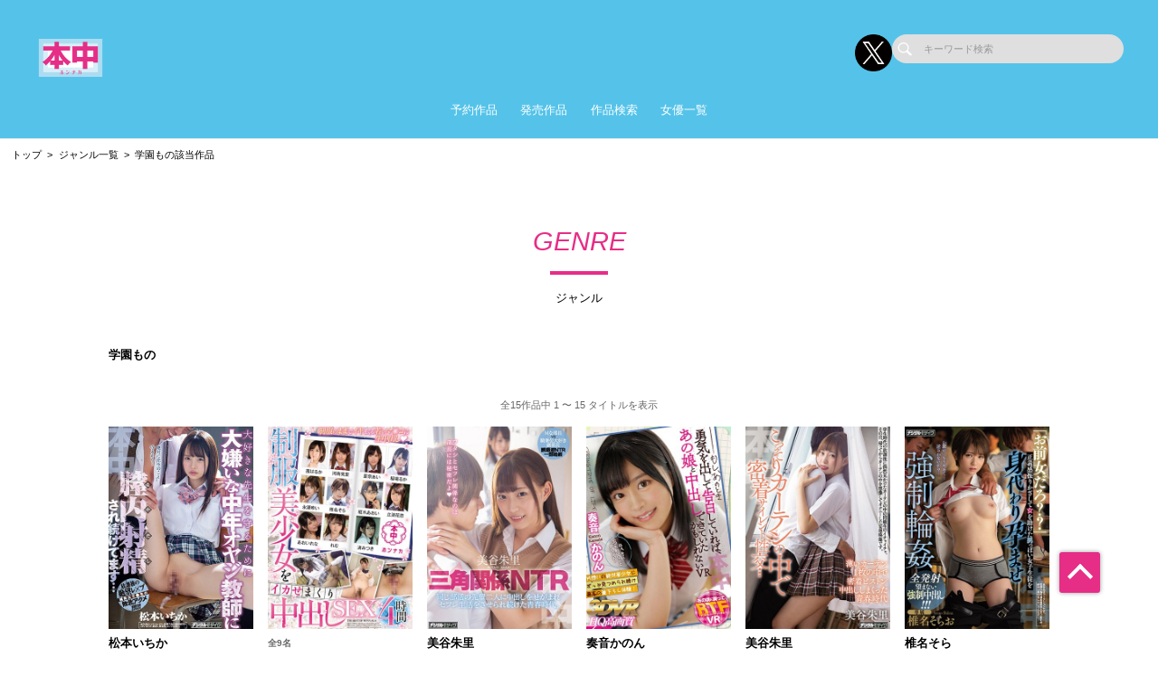

--- FILE ---
content_type: text/html; charset=UTF-8
request_url: https://honnaka.jp/works/list/genre/352
body_size: 87615
content:
<!doctype html>
<html lang="ja">



    <head prefix="og: http://ogp.me/ns# fb: http://ogp.me/ns/fb# website: http://ogp.me/ns/website#">

        
        <title>学園もの該当作品 | 全作品、本物中出しのAVメーカー【本中】公式サイト</title>
        <meta name="description" content="【公式】本中の学園もの該当作品ページ">

        
                        <!-- Google Tag Manager -->
        <script>(function(w,d,s,l,i){w[l]=w[l]||[];w[l].push({'gtm.start':
        new Date().getTime(),event:'gtm.js'});var f=d.getElementsByTagName(s)[0],
        j=d.createElement(s),dl=l!='dataLayer'?'&l='+l:'';j.async=true;j.src=
        'https://www.googletagmanager.com/gtm.js?id='+i+dl;f.parentNode.insertBefore(j,f);
        })(window,document,'script','dataLayer','GTM-KD72HQB');</script>
        <!-- End Google Tag Manager -->
        
        <!--画面共通項目-->
        <meta charset="utf-8">
        <meta http-equiv="X-UA-Compatible" content="IE=edge">
        <meta name="viewport" content="width=device-width, initial-scale=1">
        <meta property="og:image" content="https://cdn.up-timely.com/image/25/site_design/base/logo_image/MTbIeAhJDw6XIrhHyXhmQkVaVlTdS4xs1GVZ2ulz.png">
        <meta property="og:locale" content="ja_JP">

        <link rel="shortcut icon" href="/favicons/honnaka/favicon.ico">
        <link rel="stylesheet" href="https://cdnjs.cloudflare.com/ajax/libs/Swiper/4.5.1/css/swiper.min.css">
        <link rel="stylesheet" href="https://cdnjs.cloudflare.com/ajax/libs/fancybox/3.5.7/jquery.fancybox.min.css">
        <link rel="stylesheet" href="//code.ionicframework.com/ionicons/2.0.1/css/ionicons.min.css">
        <link rel="stylesheet" href="/_assets/main.bundle.css?v=20250205">
        <link rel="stylesheet" href="/css/dev_common.css">
        <link rel="stylesheet" href="/css/override_style.css">
        <script src="https://code.jquery.com/jquery-3.4.1.min.js" integrity="sha256-CSXorXvZcTkaix6Yvo6HppcZGetbYMGWSFlBw8HfCJo=" crossorigin="anonymous"></script>
        <script nomodule src="/_assets/main.nomodule.bundle.js" defer></script>
        <script type="text/javascript" src="/_assets/jquery.waypoints.min.js"></script>
        <script type="text/javascript" src="/_assets/megamenu.js"></script>
        <script src="https://cdnjs.cloudflare.com/ajax/libs/Swiper/4.5.1/js/swiper.min.js"></script>
        <script type="module" src="/_assets/main.module.bundle.js"></script>
        <script src="https://cdn.jsdelivr.net/npm/lazyload@2.0.0-rc.2/lazyload.min.js"></script>
        
        

        
        <style>
            
            /********************
            * 背景色 *
            ********************/
            /* 背景色① */
            .bg-base01,
            .p-siteHeader,
            .p-siteHeader__top,
            .p-siteHeader__nav,
            .show-on-mobile .c-search,
            .menu>ul>li {
                background-color: #55c3e9;
            }

            /* 背景色② */
            .bg-base02,
            main,
            body {
                background-color: #ffffff;
            }

            /* 背景色③ */
            .bg-base03,
            .p-tag {
                background-color: #e9f2f7;
            }

            /* 背景色④（サイドバー版） */
            .bg-base04,
            .p-footer__nav,
            .sidebar .p-footer__nav {
                background-color: #46c2eb;
            }

            /* 背景色⑤ */
            .bg-base05,
            .p-footer__info {
                background-color: #39ace2;
            }




            /********************
            * メインカラー *
            ********************/
            .c-main-font {
                color: #e62e87 !important;
            }

            .c-main-font-hover:hover {
                color: #e62e87 !important;
            }

            .c-main-font-link {
                color: #e62e87 !important;
            }

            .c-main-font-link:hover {
                text-decoration: underline #e62e87 !important;
            }

            .c-main-bg {
                background-color: #e62e87 !important;
            }

            .c-main-bg-hover:hover {
                background-color: #e62e87 !important;
            }

            .c-main-bg-lighten-hover:hover {
                background-color: #e62e87 !important;
            }

            .c-main-bg-after::after {
                background-color: #e62e87 !important;
            }

            .c-main-bg-before::before {
                background-color: #e62e87 !important;
            }

            .c-main-bd {
                border: 1px solid #e62e87 !important;
            }

            .c-main-bd-bottom {
                border-bottom: 1px solid #e62e87 !important;
            }

            .c-main-bd-left {
                border-left: 1px solid #e62e87 !important;
            }

            .c-main-bd-left-before::before {
                border-left: 1px solid #e62e87 !important;
            }

            .c-main-bd-hover:hover {
                border: 1px solid #e62e87 !important;
            }
            
            #nav-toggle span,
            .menu-mobile span {
                background: #e62e87 !important;
            }

            .menu>ul>li>ul {
                border-bottom: 2px solid #e62e87 !important;
            }

            @media screen and (max-width: 767px) {
                .menu>ul>li>ul {
                    border-top: 1px solid #e62e87 !important;
                    border-bottom: 0px solid #e62e87 !important;
                }
            }

            .menu>ul>li>ul>li a:hover {
                color: #e62e87 !important;
            }

            .menu-dropdown-icon.is-active>a {
                color: #e62e87 !important;
            }

            .p-recruit .table .item a {
                color: #e62e87 !important;
            }

            .p-recruit .table .item a:hover {
                text-decoration: underline #e62e87 !important;
            }

            .c-card .hover:hover .name {
                color: #e62e87 !important;
            }

            .c-card .hover02:hover .text {
                color: #e62e87 !important;
            }

            .c-main-fill {
                fill: #e62e87 !important;
            }

            .c-main-fill-hover:hover {
                fill: #e62e87 !important;
            }

            /* お知らせと更新情報 */
            .p-news__block a {
                color: #e62e87 !important;
            }

            /********************
            * フッターテキスト *
            ********************/
            /* フッターテキスト①↓ */
            .p-footer__nav__list a,
            .p-footer__nav__list li,
            .p-footer__note .text {
            color: #fff !important;
            }

            /* フッターテキスト②↓ */
            .p-login__footer .text,
            .p-footer__info__text {
            color: #fff !important;
            }

            /* フッターテキスト③↓ */
            .p-login__footer .copy,
            .p-footer__info__copyRight {
            color: #fff !important;
            }

            /********************
            * ヘッダー関連(上書き!) 2021/12/15追加 *
            ********************/
            /* ヘッダーテキスト01↓ */
            .menu>ul>li>a {
            color: #fff !important;
            }

            /* ヘッダーテキスト01のホバー時のアンダーライン↓ */
            .menu>ul>li>a.c-main-bg-after::after {
            background-color: #e62e87 !important;
            }

            /* spのヘッダーテキスト01がクリック時のフォントカラー↓ */
            .menu-dropdown-icon.is-active>a {
            color: #e62e87 !important;
            }

            /* ヘッダーテキスト02↓ */
            .menu>ul>li>ul>li a {
            color: #333 !important;
            }

            /* pcのヘッダーテキスト02のホバー時のフォントカラー↓ */
            .menu>ul>li>ul>li a:hover {
            color: #e62e87 !important;
            }

            /* pcのヘッダーサブメニューのアンダーライン */
            .menu>ul>li>ul {
            border-bottom: 2px solid #e62e87 !important;
            }

            @media screen and (max-width: 767px) {
            .menu>ul>li>ul {
                border-top: 1px solid #e62e87 !important;
                border-bottom: 0px solid #e62e87 !important;
            }
            }

            /* spヘッダーのVアイコン */
            .menu-dropdown-icon:before {
            border-right: 1px solid #fff;
            border-bottom: 1px solid #fff;
            }

            /* トップページのタグタイトルカラー */
            .p-tag__title {
            color: #000000 !important;
            }

            /* SPグローバルナビ背景色 */
            .l-navBar__itemInner {
                background-color: #E62D87 !important;
            }

        </style>

    </head>




<body class="fadeout loader page-first">
<!-- Google Tag Manager (noscript) -->
<noscript><iframe src="https://www.googletagmanager.com/ns.html?id=GTM-KD72HQB"
height="0" width="0" style="display:none;visibility:hidden"></iframe></noscript>
<!-- End Google Tag Manager (noscript) -->
<header class="l-siteHeader">
    <div class="container l-siteHeader__container">
        <div class="p-siteHeader">
            <div class="p-siteHeader__top">
                <div class="logo">
                    <h1 class="logo__item">
                        <a href="https://honnaka.jp/top">
                            <img class="lazyload" data-src="https://cdn.up-timely.com/image/25/site_design/base/logo_image/MTbIeAhJDw6XIrhHyXhmQkVaVlTdS4xs1GVZ2ulz.png" alt="">
                        </a>
                    </h1>
                </div>
                <div class="p-siteHeader__inner">
                    <div class="p-siteHeader__sns">
                                                                        <a href="https://x.com/honnaka_nama" class="p-siteHeader__sns__x"><img class="lazyload" data-src="/_assets/common/X_logo_icon.png" alt=""></a>
                                                                    </div>
                    <div class="c-search">
                        <form class="u-hidden--sp" action="https://honnaka.jp/search/list" method="get">
                            <div class="item">
                                <input id="s" name="keyword" type="search" placeholder="キーワード検索">
                            </div>
                        </form>
                    </div>
                </div>
            </div>
            <nav class="p-siteHeader__nav">
                <div class="menu-container">
                    <div class="menu clearfix">
                        <div class="menu-mobile">
                            <div>
                                <span class="c-main-bg"></span>
                                <span class="c-main-bg"></span>
                                <span class="c-main-bg"></span>
                            </div>
                        </div>
                        <ul>
                            <div class="c-search u-hidden--pc">
                                <form action="https://honnaka.jp/search/list" method="get">
                                    <div class="item">
                                        <input id="s" name="keyword" type="search" placeholder="キーワード検索">
                                    </div>
                                </form>
                            </div>
                            
                                                            <li><a class="c-anime__underline center" href="https://honnaka.jp/works/list/reserve">予約作品</a>

    </li>


                                                            <li><a class="c-anime__underline center" href="/works/list/release/">発売作品</a>

    </li>

                                                            <li><a class="c-anime__underline center" href="https://honnaka.jp/search">作品検索</a>

    </li>


                                                            <li><a class="c-main-bg-after c-anime__underline center" href="#!">女優一覧</a>
        <ul>
            <li><a href="https://honnaka.jp/actress">新着・ピックアップ</a></li>
            <li><a href="https://honnaka.jp/actress/a">あ行</a></li>
            <li><a href="https://honnaka.jp/actress/ka">か行</a></li>
            <li><a href="https://honnaka.jp/actress/sa">さ行</a></li>
            <li><a href="https://honnaka.jp/actress/ta">た行</a></li>
            <li><a href="https://honnaka.jp/actress/na">な行</a></li>
            <li><a href="https://honnaka.jp/actress/ha">は行</a></li>
            <li><a href="https://honnaka.jp/actress/ma">ま行</a></li>
            <li><a href="https://honnaka.jp/actress/ya">や行</a></li>
            <li><a href="https://honnaka.jp/actress/ra">ら行</a></li>
            <li><a href="https://honnaka.jp/actress/wa">わ行</a></li>
        </ul>
    </li>

                            

                        </ul>
                    </div>
                </div>
            </nav>
        </div>
    </div>
</header>


<main class="home top">
        <ul class="c-bread">
        <li class="item"><a href="/top">トップ</a></li>
                    <li class="item"><a href="https://honnaka.jp/works/genre">ジャンル一覧</a></li>
            <li class="item">
                <span>学園もの該当作品</span>
            </li>
        
    </ul>
    <section class="l-section">
        <div class="p-search">
            <div class="p-search__title">
                <div class="c-title-main">
                    <div class="anime__show wayPoint-first">
                        <h2 class="top anime__show__item -bottom c-main-font c-main-bg-after">GENRE</h2>
                    </div>
                    <div class="anime__show wayPoint-first">
                        <p class="bottom anime__show__item -bottom delay">ジャンル</p>
                    </div>
                </div>
            </div>
            <div class="p-search__key l-wrap">
                                    <p>学園もの</p>
                            </div>
                            <div class="l-wrap">
                    <div class="p-slider">
                        <div class="swiper-parent">
                            <div class="swiper-container swiper02 -search swiper-container-initialized swiper-container-horizontal">
                                
                                <div class="swiper-pagination-02 -search">
                                    全15作品中 1 〜 15 タイトルを表示
                                </div>

                                

                                <div class="swiper-wrapper">
                                    <div class="swiper-slide c-low--6">
                                                                                    <div class="item">
                                                <div class="c-card">
                                                                                                            <a class="img hover" href="https://honnaka.jp/works/detail/HND825?page_from=genre&amp;sys_code=352">
                                                            <img class="c-main-bg lazyload" data-src="https://cdn.up-timely.com/image/25/content/40509/HND825_1.jpg" alt=""/>
                                                            <div class="hover__child">
                                                                <p class="text">大好きな先生を守るために大嫌いな中年オヤジ教師に膣内射精され続けてます…</p>
                                                                <div class="arrow">
                                                                    <div class="c-svg">
                                                                        <svg xmlns="http://www.w3.org/2000/svg"
                                                                             xmlns:xlink="http://www.w3.org/1999/xlink"
                                                                             viewBox="0 0 36 36">
                                                                            <path class="link__bg c-main-fill-hover"
                                                                                  fill-rule="evenodd" opacity="0.702"
                                                                                  fill="rgb(255, 255, 255)"
                                                                                  d="M18.000,-0.000 C27.941,-0.000 36.000,8.059 36.000,18.000 C36.000,27.941 27.941,36.000 18.000,36.000 C8.059,36.000 0.000,27.941 0.000,18.000 C0.000,8.059 8.059,-0.000 18.000,-0.000 Z"/>
                                                                            <path class="link" fill-rule="evenodd"
                                                                                  fill="rgb(0, 0, 0)"
                                                                                  d="M27.719,16.387 L20.022,9.964 L20.022,13.244 C10.145,14.600 8.280,24.005 8.280,24.005 C13.216,18.837 20.022,19.006 20.022,19.006 L20.022,22.808 L27.719,16.387 Z"/>
                                                                        </svg>
                                                                    </div>
                                                                </div>
                                                            </div>
                                                        </a>
                                                    
                                                                                                                                                                                                                                                                                            <a class="name c-main-font-hover" href="https://honnaka.jp/actress/detail/611498">松本いちか</a>
                                                                                                                                                                                                                        </div>
                                            </div>
                                                                                    <div class="item">
                                                <div class="c-card">
                                                                                                            <a class="img hover" href="https://honnaka.jp/works/detail/HNDB158?page_from=genre&amp;sys_code=352">
                                                            <img class="c-main-bg lazyload" data-src="https://cdn.up-timely.com/image/25/content/40728/HNDB158_1.jpg" alt=""/>
                                                            <div class="hover__child">
                                                                <p class="text">制服美少女をイカせまくり中出しSEX4時間</p>
                                                                <div class="arrow">
                                                                    <div class="c-svg">
                                                                        <svg xmlns="http://www.w3.org/2000/svg"
                                                                             xmlns:xlink="http://www.w3.org/1999/xlink"
                                                                             viewBox="0 0 36 36">
                                                                            <path class="link__bg c-main-fill-hover"
                                                                                  fill-rule="evenodd" opacity="0.702"
                                                                                  fill="rgb(255, 255, 255)"
                                                                                  d="M18.000,-0.000 C27.941,-0.000 36.000,8.059 36.000,18.000 C36.000,27.941 27.941,36.000 18.000,36.000 C8.059,36.000 0.000,27.941 0.000,18.000 C0.000,8.059 8.059,-0.000 18.000,-0.000 Z"/>
                                                                            <path class="link" fill-rule="evenodd"
                                                                                  fill="rgb(0, 0, 0)"
                                                                                  d="M27.719,16.387 L20.022,9.964 L20.022,13.244 C10.145,14.600 8.280,24.005 8.280,24.005 C13.216,18.837 20.022,19.006 20.022,19.006 L20.022,22.808 L27.719,16.387 Z"/>
                                                                        </svg>
                                                                    </div>
                                                                </div>
                                                            </div>
                                                        </a>
                                                    
                                                                                                                                                                <p class="ninzu">全9名</p>
                                                                                                    </div>
                                            </div>
                                                                                    <div class="item">
                                                <div class="c-card">
                                                                                                            <a class="img hover" href="https://honnaka.jp/works/detail/HND795?page_from=genre&amp;sys_code=352">
                                                            <img class="c-main-bg lazyload" data-src="https://cdn.up-timely.com/image/25/content/40481/HND795_1.jpg" alt=""/>
                                                            <div class="hover__child">
                                                                <p class="text">三角関係NTR</p>
                                                                <div class="arrow">
                                                                    <div class="c-svg">
                                                                        <svg xmlns="http://www.w3.org/2000/svg"
                                                                             xmlns:xlink="http://www.w3.org/1999/xlink"
                                                                             viewBox="0 0 36 36">
                                                                            <path class="link__bg c-main-fill-hover"
                                                                                  fill-rule="evenodd" opacity="0.702"
                                                                                  fill="rgb(255, 255, 255)"
                                                                                  d="M18.000,-0.000 C27.941,-0.000 36.000,8.059 36.000,18.000 C36.000,27.941 27.941,36.000 18.000,36.000 C8.059,36.000 0.000,27.941 0.000,18.000 C0.000,8.059 8.059,-0.000 18.000,-0.000 Z"/>
                                                                            <path class="link" fill-rule="evenodd"
                                                                                  fill="rgb(0, 0, 0)"
                                                                                  d="M27.719,16.387 L20.022,9.964 L20.022,13.244 C10.145,14.600 8.280,24.005 8.280,24.005 C13.216,18.837 20.022,19.006 20.022,19.006 L20.022,22.808 L27.719,16.387 Z"/>
                                                                        </svg>
                                                                    </div>
                                                                </div>
                                                            </div>
                                                        </a>
                                                    
                                                                                                                                                                                                                                                                                            <a class="name c-main-font-hover" href="https://honnaka.jp/actress/detail/608539">美谷朱里</a>
                                                                                                                                                                                                                        </div>
                                            </div>
                                                                                    <div class="item">
                                                <div class="c-card">
                                                                                                            <a class="img hover" href="https://honnaka.jp/works/detail/HNVR010?page_from=genre&amp;sys_code=352">
                                                            <img class="c-main-bg lazyload" data-src="https://cdn.up-timely.com/image/25/content/40839/HNVR010_1.jpg" alt=""/>
                                                            <div class="hover__child">
                                                                <p class="text">もし、あのとき勇気を出して告白していれば、あの娘と中出しできたかもしれないVR</p>
                                                                <div class="arrow">
                                                                    <div class="c-svg">
                                                                        <svg xmlns="http://www.w3.org/2000/svg"
                                                                             xmlns:xlink="http://www.w3.org/1999/xlink"
                                                                             viewBox="0 0 36 36">
                                                                            <path class="link__bg c-main-fill-hover"
                                                                                  fill-rule="evenodd" opacity="0.702"
                                                                                  fill="rgb(255, 255, 255)"
                                                                                  d="M18.000,-0.000 C27.941,-0.000 36.000,8.059 36.000,18.000 C36.000,27.941 27.941,36.000 18.000,36.000 C8.059,36.000 0.000,27.941 0.000,18.000 C0.000,8.059 8.059,-0.000 18.000,-0.000 Z"/>
                                                                            <path class="link" fill-rule="evenodd"
                                                                                  fill="rgb(0, 0, 0)"
                                                                                  d="M27.719,16.387 L20.022,9.964 L20.022,13.244 C10.145,14.600 8.280,24.005 8.280,24.005 C13.216,18.837 20.022,19.006 20.022,19.006 L20.022,22.808 L27.719,16.387 Z"/>
                                                                        </svg>
                                                                    </div>
                                                                </div>
                                                            </div>
                                                        </a>
                                                    
                                                                                                                                                                                                                                                                                            <a class="name c-main-font-hover" href="https://honnaka.jp/actress/detail/610535">奏音かのん</a>
                                                                                                                                                                                                                        </div>
                                            </div>
                                                                                    <div class="item">
                                                <div class="c-card">
                                                                                                            <a class="img hover" href="https://honnaka.jp/works/detail/HND784?page_from=genre&amp;sys_code=352">
                                                            <img class="c-main-bg lazyload" data-src="https://cdn.up-timely.com/image/25/content/40471/HND784_1.jpg" alt=""/>
                                                            <div class="hover__child">
                                                                <p class="text">こっそりカーテンの中で密着サイレント性交…</p>
                                                                <div class="arrow">
                                                                    <div class="c-svg">
                                                                        <svg xmlns="http://www.w3.org/2000/svg"
                                                                             xmlns:xlink="http://www.w3.org/1999/xlink"
                                                                             viewBox="0 0 36 36">
                                                                            <path class="link__bg c-main-fill-hover"
                                                                                  fill-rule="evenodd" opacity="0.702"
                                                                                  fill="rgb(255, 255, 255)"
                                                                                  d="M18.000,-0.000 C27.941,-0.000 36.000,8.059 36.000,18.000 C36.000,27.941 27.941,36.000 18.000,36.000 C8.059,36.000 0.000,27.941 0.000,18.000 C0.000,8.059 8.059,-0.000 18.000,-0.000 Z"/>
                                                                            <path class="link" fill-rule="evenodd"
                                                                                  fill="rgb(0, 0, 0)"
                                                                                  d="M27.719,16.387 L20.022,9.964 L20.022,13.244 C10.145,14.600 8.280,24.005 8.280,24.005 C13.216,18.837 20.022,19.006 20.022,19.006 L20.022,22.808 L27.719,16.387 Z"/>
                                                                        </svg>
                                                                    </div>
                                                                </div>
                                                            </div>
                                                        </a>
                                                    
                                                                                                                                                                                                                                                                                            <a class="name c-main-font-hover" href="https://honnaka.jp/actress/detail/608539">美谷朱里</a>
                                                                                                                                                                                                                        </div>
                                            </div>
                                                                                    <div class="item">
                                                <div class="c-card">
                                                                                                            <a class="img hover" href="https://honnaka.jp/works/detail/HND766?page_from=genre&amp;sys_code=352">
                                                            <img class="c-main-bg lazyload" data-src="https://cdn.up-timely.com/image/25/content/40454/HND766_1.jpg" alt=""/>
                                                            <div class="hover__child">
                                                                <p class="text">身代わり孕ませ強制輪姦</p>
                                                                <div class="arrow">
                                                                    <div class="c-svg">
                                                                        <svg xmlns="http://www.w3.org/2000/svg"
                                                                             xmlns:xlink="http://www.w3.org/1999/xlink"
                                                                             viewBox="0 0 36 36">
                                                                            <path class="link__bg c-main-fill-hover"
                                                                                  fill-rule="evenodd" opacity="0.702"
                                                                                  fill="rgb(255, 255, 255)"
                                                                                  d="M18.000,-0.000 C27.941,-0.000 36.000,8.059 36.000,18.000 C36.000,27.941 27.941,36.000 18.000,36.000 C8.059,36.000 0.000,27.941 0.000,18.000 C0.000,8.059 8.059,-0.000 18.000,-0.000 Z"/>
                                                                            <path class="link" fill-rule="evenodd"
                                                                                  fill="rgb(0, 0, 0)"
                                                                                  d="M27.719,16.387 L20.022,9.964 L20.022,13.244 C10.145,14.600 8.280,24.005 8.280,24.005 C13.216,18.837 20.022,19.006 20.022,19.006 L20.022,22.808 L27.719,16.387 Z"/>
                                                                        </svg>
                                                                    </div>
                                                                </div>
                                                            </div>
                                                        </a>
                                                    
                                                                                                                                                                                                                                                                                            <a class="name c-main-font-hover" href="https://honnaka.jp/actress/detail/606248">椎名そら</a>
                                                                                                                                                                                                                        </div>
                                            </div>
                                                                                    <div class="item">
                                                <div class="c-card">
                                                                                                            <a class="img hover" href="https://honnaka.jp/works/detail/HND608?page_from=genre&amp;sys_code=352">
                                                            <img class="c-main-bg lazyload" data-src="https://cdn.up-timely.com/image/25/content/40298/HND608_1.jpg" alt=""/>
                                                            <div class="hover__child">
                                                                <p class="text">巨乳女教師と男子生徒禁断の純愛NTR中出し日記</p>
                                                                <div class="arrow">
                                                                    <div class="c-svg">
                                                                        <svg xmlns="http://www.w3.org/2000/svg"
                                                                             xmlns:xlink="http://www.w3.org/1999/xlink"
                                                                             viewBox="0 0 36 36">
                                                                            <path class="link__bg c-main-fill-hover"
                                                                                  fill-rule="evenodd" opacity="0.702"
                                                                                  fill="rgb(255, 255, 255)"
                                                                                  d="M18.000,-0.000 C27.941,-0.000 36.000,8.059 36.000,18.000 C36.000,27.941 27.941,36.000 18.000,36.000 C8.059,36.000 0.000,27.941 0.000,18.000 C0.000,8.059 8.059,-0.000 18.000,-0.000 Z"/>
                                                                            <path class="link" fill-rule="evenodd"
                                                                                  fill="rgb(0, 0, 0)"
                                                                                  d="M27.719,16.387 L20.022,9.964 L20.022,13.244 C10.145,14.600 8.280,24.005 8.280,24.005 C13.216,18.837 20.022,19.006 20.022,19.006 L20.022,22.808 L27.719,16.387 Z"/>
                                                                        </svg>
                                                                    </div>
                                                                </div>
                                                            </div>
                                                        </a>
                                                    
                                                                                                                                                                                                                                                                                            <a class="name c-main-font-hover" href="https://honnaka.jp/actress/detail/609769">河北麻衣</a>
                                                                                                                                                                                                                        </div>
                                            </div>
                                                                                    <div class="item">
                                                <div class="c-card">
                                                                                                            <a class="img hover" href="https://honnaka.jp/works/detail/HND613?page_from=genre&amp;sys_code=352">
                                                            <img class="c-main-bg lazyload" data-src="https://cdn.up-timely.com/image/25/content/40303/HND613_1.jpg" alt=""/>
                                                            <div class="hover__child">
                                                                <p class="text">至近距離に彼女がいるのに耳元でコソコソ口説いてくるささやき誘惑中出し</p>
                                                                <div class="arrow">
                                                                    <div class="c-svg">
                                                                        <svg xmlns="http://www.w3.org/2000/svg"
                                                                             xmlns:xlink="http://www.w3.org/1999/xlink"
                                                                             viewBox="0 0 36 36">
                                                                            <path class="link__bg c-main-fill-hover"
                                                                                  fill-rule="evenodd" opacity="0.702"
                                                                                  fill="rgb(255, 255, 255)"
                                                                                  d="M18.000,-0.000 C27.941,-0.000 36.000,8.059 36.000,18.000 C36.000,27.941 27.941,36.000 18.000,36.000 C8.059,36.000 0.000,27.941 0.000,18.000 C0.000,8.059 8.059,-0.000 18.000,-0.000 Z"/>
                                                                            <path class="link" fill-rule="evenodd"
                                                                                  fill="rgb(0, 0, 0)"
                                                                                  d="M27.719,16.387 L20.022,9.964 L20.022,13.244 C10.145,14.600 8.280,24.005 8.280,24.005 C13.216,18.837 20.022,19.006 20.022,19.006 L20.022,22.808 L27.719,16.387 Z"/>
                                                                        </svg>
                                                                    </div>
                                                                </div>
                                                            </div>
                                                        </a>
                                                    
                                                                                                                                                                                                                                                                                            <a class="name c-main-font-hover" href="https://honnaka.jp/actress/detail/608939">高杉麻里</a>
                                                                                                                                                                                                                        </div>
                                            </div>
                                                                                    <div class="item">
                                                <div class="c-card">
                                                                                                            <a class="img hover" href="https://honnaka.jp/works/detail/HNDS057?page_from=genre&amp;sys_code=352">
                                                            <img class="c-main-bg lazyload" data-src="https://cdn.up-timely.com/image/25/content/40795/HNDS057_1.jpg" alt=""/>
                                                            <div class="hover__child">
                                                                <p class="text">麻里梨夏4周年記念作品ささやき誘惑中出し学園</p>
                                                                <div class="arrow">
                                                                    <div class="c-svg">
                                                                        <svg xmlns="http://www.w3.org/2000/svg"
                                                                             xmlns:xlink="http://www.w3.org/1999/xlink"
                                                                             viewBox="0 0 36 36">
                                                                            <path class="link__bg c-main-fill-hover"
                                                                                  fill-rule="evenodd" opacity="0.702"
                                                                                  fill="rgb(255, 255, 255)"
                                                                                  d="M18.000,-0.000 C27.941,-0.000 36.000,8.059 36.000,18.000 C36.000,27.941 27.941,36.000 18.000,36.000 C8.059,36.000 0.000,27.941 0.000,18.000 C0.000,8.059 8.059,-0.000 18.000,-0.000 Z"/>
                                                                            <path class="link" fill-rule="evenodd"
                                                                                  fill="rgb(0, 0, 0)"
                                                                                  d="M27.719,16.387 L20.022,9.964 L20.022,13.244 C10.145,14.600 8.280,24.005 8.280,24.005 C13.216,18.837 20.022,19.006 20.022,19.006 L20.022,22.808 L27.719,16.387 Z"/>
                                                                        </svg>
                                                                    </div>
                                                                </div>
                                                            </div>
                                                        </a>
                                                    
                                                                                                                                                                <p class="ninzu">全3名</p>
                                                                                                    </div>
                                            </div>
                                                                                    <div class="item">
                                                <div class="c-card">
                                                                                                            <a class="img hover" href="https://honnaka.jp/works/detail/HND440?page_from=genre&amp;sys_code=352">
                                                            <img class="c-main-bg lazyload" data-src="https://cdn.up-timely.com/image/25/content/40130/HND440_1.jpg" alt=""/>
                                                            <div class="hover__child">
                                                                <p class="text">僕らのいいなり中出し性処理マネージャー</p>
                                                                <div class="arrow">
                                                                    <div class="c-svg">
                                                                        <svg xmlns="http://www.w3.org/2000/svg"
                                                                             xmlns:xlink="http://www.w3.org/1999/xlink"
                                                                             viewBox="0 0 36 36">
                                                                            <path class="link__bg c-main-fill-hover"
                                                                                  fill-rule="evenodd" opacity="0.702"
                                                                                  fill="rgb(255, 255, 255)"
                                                                                  d="M18.000,-0.000 C27.941,-0.000 36.000,8.059 36.000,18.000 C36.000,27.941 27.941,36.000 18.000,36.000 C8.059,36.000 0.000,27.941 0.000,18.000 C0.000,8.059 8.059,-0.000 18.000,-0.000 Z"/>
                                                                            <path class="link" fill-rule="evenodd"
                                                                                  fill="rgb(0, 0, 0)"
                                                                                  d="M27.719,16.387 L20.022,9.964 L20.022,13.244 C10.145,14.600 8.280,24.005 8.280,24.005 C13.216,18.837 20.022,19.006 20.022,19.006 L20.022,22.808 L27.719,16.387 Z"/>
                                                                        </svg>
                                                                    </div>
                                                                </div>
                                                            </div>
                                                        </a>
                                                    
                                                                                                                                                                                                                                                                                            <a class="name c-main-font-hover" href="https://honnaka.jp/actress/detail/607057">栄川乃亜</a>
                                                                                                                                                                                                                        </div>
                                            </div>
                                                                                    <div class="item">
                                                <div class="c-card">
                                                                                                            <a class="img hover" href="https://honnaka.jp/works/detail/HND394?page_from=genre&amp;sys_code=352">
                                                            <img class="c-main-bg lazyload" data-src="https://cdn.up-timely.com/image/25/content/40084/HND394_1.jpg" alt=""/>
                                                            <div class="hover__child">
                                                                <p class="text">ノーパン風紀委員長自ら挿入勝手に騎乗位中出し</p>
                                                                <div class="arrow">
                                                                    <div class="c-svg">
                                                                        <svg xmlns="http://www.w3.org/2000/svg"
                                                                             xmlns:xlink="http://www.w3.org/1999/xlink"
                                                                             viewBox="0 0 36 36">
                                                                            <path class="link__bg c-main-fill-hover"
                                                                                  fill-rule="evenodd" opacity="0.702"
                                                                                  fill="rgb(255, 255, 255)"
                                                                                  d="M18.000,-0.000 C27.941,-0.000 36.000,8.059 36.000,18.000 C36.000,27.941 27.941,36.000 18.000,36.000 C8.059,36.000 0.000,27.941 0.000,18.000 C0.000,8.059 8.059,-0.000 18.000,-0.000 Z"/>
                                                                            <path class="link" fill-rule="evenodd"
                                                                                  fill="rgb(0, 0, 0)"
                                                                                  d="M27.719,16.387 L20.022,9.964 L20.022,13.244 C10.145,14.600 8.280,24.005 8.280,24.005 C13.216,18.837 20.022,19.006 20.022,19.006 L20.022,22.808 L27.719,16.387 Z"/>
                                                                        </svg>
                                                                    </div>
                                                                </div>
                                                            </div>
                                                        </a>
                                                    
                                                                                                                                                                                                                                                                                            <a class="name c-main-font-hover" href="https://honnaka.jp/actress/detail/606839">麻里梨夏</a>
                                                                                                                                                                                                                        </div>
                                            </div>
                                                                                    <div class="item">
                                                <div class="c-card">
                                                                                                            <a class="img hover" href="https://honnaka.jp/works/detail/HND351?page_from=genre&amp;sys_code=352">
                                                            <img class="c-main-bg lazyload" data-src="https://cdn.up-timely.com/image/25/content/40041/HND351_1.jpg" alt=""/>
                                                            <div class="hover__child">
                                                                <p class="text">JKに見られながら先生と中出ししちゃった僕</p>
                                                                <div class="arrow">
                                                                    <div class="c-svg">
                                                                        <svg xmlns="http://www.w3.org/2000/svg"
                                                                             xmlns:xlink="http://www.w3.org/1999/xlink"
                                                                             viewBox="0 0 36 36">
                                                                            <path class="link__bg c-main-fill-hover"
                                                                                  fill-rule="evenodd" opacity="0.702"
                                                                                  fill="rgb(255, 255, 255)"
                                                                                  d="M18.000,-0.000 C27.941,-0.000 36.000,8.059 36.000,18.000 C36.000,27.941 27.941,36.000 18.000,36.000 C8.059,36.000 0.000,27.941 0.000,18.000 C0.000,8.059 8.059,-0.000 18.000,-0.000 Z"/>
                                                                            <path class="link" fill-rule="evenodd"
                                                                                  fill="rgb(0, 0, 0)"
                                                                                  d="M27.719,16.387 L20.022,9.964 L20.022,13.244 C10.145,14.600 8.280,24.005 8.280,24.005 C13.216,18.837 20.022,19.006 20.022,19.006 L20.022,22.808 L27.719,16.387 Z"/>
                                                                        </svg>
                                                                    </div>
                                                                </div>
                                                            </div>
                                                        </a>
                                                    
                                                                                                                                                                                                                                                                                            <a class="name c-main-font-hover" href="https://honnaka.jp/actress/detail/602736">水野朝陽</a>
                                                                                                                                                                                                                        </div>
                                            </div>
                                                                                    <div class="item">
                                                <div class="c-card">
                                                                                                            <a class="img hover" href="https://honnaka.jp/works/detail/HNDB105?page_from=genre&amp;sys_code=352">
                                                            <img class="c-main-bg lazyload" data-src="https://cdn.up-timely.com/image/25/content/40676/HNDB105_1.jpg" alt=""/>
                                                            <div class="hover__child">
                                                                <p class="text">女子校生に子宮直出し妊娠確定!種付けプレスBEST4時間</p>
                                                                <div class="arrow">
                                                                    <div class="c-svg">
                                                                        <svg xmlns="http://www.w3.org/2000/svg"
                                                                             xmlns:xlink="http://www.w3.org/1999/xlink"
                                                                             viewBox="0 0 36 36">
                                                                            <path class="link__bg c-main-fill-hover"
                                                                                  fill-rule="evenodd" opacity="0.702"
                                                                                  fill="rgb(255, 255, 255)"
                                                                                  d="M18.000,-0.000 C27.941,-0.000 36.000,8.059 36.000,18.000 C36.000,27.941 27.941,36.000 18.000,36.000 C8.059,36.000 0.000,27.941 0.000,18.000 C0.000,8.059 8.059,-0.000 18.000,-0.000 Z"/>
                                                                            <path class="link" fill-rule="evenodd"
                                                                                  fill="rgb(0, 0, 0)"
                                                                                  d="M27.719,16.387 L20.022,9.964 L20.022,13.244 C10.145,14.600 8.280,24.005 8.280,24.005 C13.216,18.837 20.022,19.006 20.022,19.006 L20.022,22.808 L27.719,16.387 Z"/>
                                                                        </svg>
                                                                    </div>
                                                                </div>
                                                            </div>
                                                        </a>
                                                    
                                                                                                                                                                <p class="ninzu">全4名</p>
                                                                                                    </div>
                                            </div>
                                                                                    <div class="item">
                                                <div class="c-card">
                                                                                                            <a class="img hover" href="https://honnaka.jp/works/detail/HND297?page_from=genre&amp;sys_code=352">
                                                            <img class="c-main-bg lazyload" data-src="https://cdn.up-timely.com/image/25/content/39987/HND297_1.jpg" alt=""/>
                                                            <div class="hover__child">
                                                                <p class="text">学校で何回も中出しエッチしちゃった</p>
                                                                <div class="arrow">
                                                                    <div class="c-svg">
                                                                        <svg xmlns="http://www.w3.org/2000/svg"
                                                                             xmlns:xlink="http://www.w3.org/1999/xlink"
                                                                             viewBox="0 0 36 36">
                                                                            <path class="link__bg c-main-fill-hover"
                                                                                  fill-rule="evenodd" opacity="0.702"
                                                                                  fill="rgb(255, 255, 255)"
                                                                                  d="M18.000,-0.000 C27.941,-0.000 36.000,8.059 36.000,18.000 C36.000,27.941 27.941,36.000 18.000,36.000 C8.059,36.000 0.000,27.941 0.000,18.000 C0.000,8.059 8.059,-0.000 18.000,-0.000 Z"/>
                                                                            <path class="link" fill-rule="evenodd"
                                                                                  fill="rgb(0, 0, 0)"
                                                                                  d="M27.719,16.387 L20.022,9.964 L20.022,13.244 C10.145,14.600 8.280,24.005 8.280,24.005 C13.216,18.837 20.022,19.006 20.022,19.006 L20.022,22.808 L27.719,16.387 Z"/>
                                                                        </svg>
                                                                    </div>
                                                                </div>
                                                            </div>
                                                        </a>
                                                    
                                                                                                                                                                                                                                                                                            <a class="name c-main-font-hover" href="https://honnaka.jp/actress/detail/606814">さくらみゆき</a>
                                                                                                                                                                                                                        </div>
                                            </div>
                                                                                    <div class="item">
                                                <div class="c-card">
                                                                                                            <a class="img hover" href="https://honnaka.jp/works/detail/HND117?page_from=genre&amp;sys_code=352">
                                                            <img class="c-main-bg lazyload" data-src="https://cdn.up-timely.com/image/25/content/39808/HND117_1.jpg" alt=""/>
                                                            <div class="hover__child">
                                                                <p class="text">幼い少年と少女が中出しSEXに溺れたあの日々</p>
                                                                <div class="arrow">
                                                                    <div class="c-svg">
                                                                        <svg xmlns="http://www.w3.org/2000/svg"
                                                                             xmlns:xlink="http://www.w3.org/1999/xlink"
                                                                             viewBox="0 0 36 36">
                                                                            <path class="link__bg c-main-fill-hover"
                                                                                  fill-rule="evenodd" opacity="0.702"
                                                                                  fill="rgb(255, 255, 255)"
                                                                                  d="M18.000,-0.000 C27.941,-0.000 36.000,8.059 36.000,18.000 C36.000,27.941 27.941,36.000 18.000,36.000 C8.059,36.000 0.000,27.941 0.000,18.000 C0.000,8.059 8.059,-0.000 18.000,-0.000 Z"/>
                                                                            <path class="link" fill-rule="evenodd"
                                                                                  fill="rgb(0, 0, 0)"
                                                                                  d="M27.719,16.387 L20.022,9.964 L20.022,13.244 C10.145,14.600 8.280,24.005 8.280,24.005 C13.216,18.837 20.022,19.006 20.022,19.006 L20.022,22.808 L27.719,16.387 Z"/>
                                                                        </svg>
                                                                    </div>
                                                                </div>
                                                            </div>
                                                        </a>
                                                    
                                                                                                                                                                                                                                                                                            <a class="name c-main-font-hover" href="https://honnaka.jp/actress/detail/603809">夏海いく</a>
                                                                                                                                                                                                                        </div>
                                            </div>
                                                                            </div>
                                </div>

                                <div class="swiper-pagination-02 -search">
                                    全15作品中 1 〜 15 タイトルを表示
                                </div>

                                

                            </div>
                        </div>
                    </div>
                </div>
                    </div>
    </section>
</main>


<footer class="top">
    <section>
        <div class="p-footer">
            <div class="p-footer__nav">
                <div class="l-wrap--footer p-footer__nav__listWrap">
                    <div class="c-low--2 -m10"><img class="hp_mobileOnly lazyload"
                            data-src="https://cdn.up-timely.com/image/25/site_design/base/logo_image/MTbIeAhJDw6XIrhHyXhmQkVaVlTdS4xs1GVZ2ulz.png" alt="">
                        <div class="c-low--2_inner">
                                                                                    <a class="item hp_mobileOnly" href="https://x.com/honnaka_nama">
                                <img class="lazyload" data-src="/_assets/common/X_logo_icon.png" alt="">
                            </a>
                                                                                </div>
                    </div>
                    <div class="c-low--7">
                        <div class="item">
                            <ul class="p-footer__nav__list">
                                <li class="p-footer__nav__title c-main-bg-before">求人情報</li>
                                                                <li class="p-footer__nav__item">
                                    <a class="c-main-font-hover"
                                        href="https://honnaka.jp/recruit/1">社員募集（新卒採用）</a>
                                </li>
                                                                <li class="p-footer__nav__item">
                                    <a class="c-main-font-hover"
                                        href="https://honnaka.jp/recruit/2">社員募集（中途採用）</a>
                                </li>
                                                                <li class="p-footer__nav__item">
                                    <a class="c-main-font-hover"
                                        href="https://honnaka.jp/recruit/3">外部デザイナー募集</a>
                                </li>
                                                                <li class="p-footer__nav__item">
                                    <a class="c-main-font-hover"
                                        href="https://honnaka.jp/recruit/4">外部動画編集クリエイター募集</a>
                                </li>
                                                                <li class="p-footer__nav__item">
                                    <a class="c-main-font-hover"
                                        href="https://honnaka.jp/recruit/5">カメラマン募集</a>
                                </li>
                                                                <li class="p-footer__nav__item">
                                    <a class="c-main-font-hover"
                                        href="https://honnaka.jp/recruit/6">ライター募集</a>
                                </li>
                                                                <li class="p-footer__nav__item">
                                    <a class="c-main-font-hover"
                                        href="https://honnaka.jp/recruit/7">メイク募集</a>
                                </li>
                                                                <li class="p-footer__nav__item">
                                    <a class="c-main-font-hover"
                                        href="https://honnaka.jp/recruit/8">スタイリスト募集</a>
                                </li>
                                                                <li class="p-footer__nav__item">
                                    <a class="c-main-font-hover"
                                        href="https://honnaka.jp/recruit/9">WEBディレクター募集</a>
                                </li>
                                                                <li class="p-footer__nav__item">
                                    <a class="c-main-font-hover"
                                        href="https://honnaka.jp/recruit/10">外部映像(AV)編集スタッフ募集</a>
                                </li>
                                                            </ul>
                        </div>
                        <div class="item">
                            <ul class="p-footer__nav__list">
                                <li class="p-footer__nav__title c-main-bg-before">コンテンツ</li>
                                
                                                                
                                                                <li class="p-footer__nav__item"><a class="c-main-font-hover" target="_blank"
                                        href="https://www.av-event.jp/shop/">販売店舗</a></li>
                                <li class="p-footer__nav__item"><a class="c-main-font-hover"
                                        href="https://honnaka.jp/sitemap">サイトマップ</a></li>
                                <li class="p-footer__nav__item"><a class="c-main-font-hover"
                                        href="https://honnaka.jp/link">リンク</a></li>
                            </ul>
                        </div>
                        <div class="item">
                            <ul class="p-footer__nav__list">
                                <li class="p-footer__nav__title c-main-bg-before">インフォメーション</li>
                                <li class="p-footer__nav__item"><a class="c-main-font-hover" target="_blank"
                                        href="https://affiliate.dmm.com/">アフィリエイト募集</a></li>
                                <li class="p-footer__nav__item"><a class="c-main-font-hover"
                                        href="https://honnaka.jp/help">投書フォーム</a></li>
                            </ul>
                        </div>
                        <div class="item">
                            <ul class="p-footer__nav__list">
                                <li class="p-footer__nav__title c-main-bg-before">
                                    <a class="c-main-font-hover" href="https://honnaka.jp/privacy">プライバシーポリシー</a>
                                </li>
                            </ul>
                        </div>
                        <div class="item -marginLeft_auto hp_desktopOnly">
                            <div class="l-wrap--foooterSns -right p-footer__nav__sns">
                                <div class="c-low--2 -m10" style="flex-wrap: nowrap;">
                                                                                                            <div class="item hp_desktopOnly">
                                        <a target="_blank" href="https://x.com/honnaka_nama">
                                            <img class="lazyload" data-src="/_assets/common/X_logo_icon.png" alt="">
                                        </a>
                                    </div>
                                                                                                        </div>
                            </div>
                        </div>
                                                                                                <div class="item item__logo hp_mobileOnly">
                            <a class="img" href="https://www.ippa.jp/">
                                <img class="hp_mobileOnly lazyload"
                                    data-src="https://cdn.up-timely.com/image/25/footer/banner/1/GyVBtG70ebleqIye3o2ocx3fsncCgfUqx3c8z3kv.jpg" alt="">
                            </a>
                        </div>
                                                                                                                        <div class="item item__logo hp_mobileOnly">
                            <a class="img" href="https://www.hatopla.com/">
                                <img class="hp_mobileOnly lazyload"
                                    data-src="https://cdn.up-timely.com/image/25/footer/banner/2/GCQ6wPAei8vSUAUFRFjCAe9HJJKWHWDS2tFHjhbv.jpg" alt="">
                            </a>
                        </div>
                                                                                                                                                                                                                        <div class="p-footer__note hp_mobileOnly">
                            <p class="text">※作品の出演女優は全て18歳以上です</p>
                        </div>
                    </div>
                </div>
                <div class="l-wrap--54 hp_desktopOnly">
                    <div class="c-low--4">
                                                                                                <div class="item">
                            <a class="img" href="https://www.ippa.jp/">
                                <img class="lazyload"
                                    data-src="https://cdn.up-timely.com/image/25/footer/banner/1/GyVBtG70ebleqIye3o2ocx3fsncCgfUqx3c8z3kv.jpg" alt="">
                            </a>
                        </div>
                                                                                                                        <div class="item">
                            <a class="img" href="https://www.hatopla.com/">
                                <img class="lazyload"
                                    data-src="https://cdn.up-timely.com/image/25/footer/banner/2/GCQ6wPAei8vSUAUFRFjCAe9HJJKWHWDS2tFHjhbv.jpg" alt="">
                            </a>
                        </div>
                                                                                                                                                                                                                    </div>
                </div>
                <div class="p-footer__note hp_desktopOnly">
                    <p class="text">※作品の出演女優は全て18歳以上です</p>
                </div>
            </div>
        </div>
    </section>
    <div class="p-footer__info">
        <div class="p-footer__info__logo hp_desktopOnly">
            <img class="lazyload" data-src="https://cdn.up-timely.com/image/25/site_design/base/logo_image/MTbIeAhJDw6XIrhHyXhmQkVaVlTdS4xs1GVZ2ulz.png" alt="">
        </div>
        <p class="l-wrap--50 p-footer__info__text hp_desktopOnly">ゴム禁!ギジ禁！ナマ解禁！ホンモノノナカダシ「本中」始動！</p>
        <p class="p-footer__info__copyRight">copyright © since 2010- HONNAKA All Rights Reserved.</p>
    </div>
</footer>
<p id="p-pageTop"><a class="c-main-bg" href="#"></a></p>
<div class="l-navBar__wrap hp_mobileOnly">
    <div class="l-navBar"><a class="l-navBar__item" href="https://honnaka.jp/top">
            <div class="l-navBar__itemInner">
                <div class="l-navBar__svg"><svg xmlns="http://www.w3.org/2000/svg"
                        xmlns:xlink="http://www.w3.org/1999/xlink" viewBox="0 0 47 41">
                        <path fill-rule="evenodd" fill="rgb(254, 254, 254)"
                            d="M45.878,20.801 C45.353,21.300 44.481,21.319 43.929,20.845 L23.486,3.233 L3.042,20.845 C2.491,21.319 1.619,21.300 1.094,20.801 C0.570,20.301 0.591,19.507 1.143,19.033 L22.536,0.603 C23.069,0.144 23.904,0.144 24.435,0.603 L45.829,19.033 C46.380,19.507 46.402,20.301 45.878,20.801 ZM8.052,19.474 L23.007,6.431 C23.276,6.196 23.700,6.199 23.964,6.433 L23.965,6.433 L23.969,6.437 L38.767,19.476 L38.771,19.480 L39.255,19.873 C39.406,19.997 39.484,20.167 39.484,20.338 L39.487,20.338 L39.487,39.649 C39.487,39.995 39.178,40.276 38.797,40.276 L28.199,40.276 L28.199,28.533 C28.199,28.187 27.890,27.908 27.509,27.908 L19.463,27.908 C19.082,27.908 18.773,28.187 18.773,28.533 L18.773,40.276 L8.175,40.276 C7.794,40.276 7.485,39.995 7.485,39.649 L7.485,20.234 C7.485,20.040 7.582,19.867 7.734,19.751 L8.052,19.474 Z">
                        </path>
                    </svg></div>
                <p>ホーム</p>
            </div>
        </a>
        <a class="l-navBar__item"
            href="https://honnaka.jp/actress">
            <div class="l-navBar__itemInner">
                <div class="l-navBar__svg l-navBar__svgSize01"><svg xmlns="http://www.w3.org/2000/svg"
                        xmlns:xlink="http://www.w3.org/1999/xlink" viewBox="0 0 191 257">
                        <path fill-rule="evenodd" fill="rgb(255, 255, 255)"
                            d="M55.643,14.802 C28.625,19.379 0.255,36.141 7.008,63.572 C8.429,69.340 12.076,74.442 16.537,78.790 C16.545,80.028 16.623,81.235 16.793,82.369 C17.415,86.468 17.756,90.009 17.772,93.211 C14.398,94.613 6.201,97.695 0.279,97.105 C0.279,97.105 6.989,102.470 16.626,102.501 C15.089,107.975 11.924,112.901 6.632,118.949 C0.955,125.436 7.141,129.112 9.680,130.638 C12.219,132.159 13.745,138.255 11.206,140.793 C8.666,143.336 11.206,144.862 13.237,146.384 C15.271,147.909 11.094,152.137 13.237,153.496 C18.825,157.056 16.285,163.154 16.794,167.214 C17.303,171.279 20.976,177.727 35.599,172.801 C58.975,164.928 67.611,185.503 73.203,203.795 C78.790,222.083 53.640,251.800 53.640,251.800 C42.966,263.993 92.513,247.991 112.328,240.371 C123.213,236.186 148.410,224.370 141.801,217.510 C141.801,217.510 129.099,210.651 122.238,197.696 C117.306,188.380 115.435,180.611 115.039,175.033 C124.420,178.911 135.949,178.822 148.918,168.737 C244.960,94.054 156.963,-44.636 55.643,14.802 Z">
                        </path>
                    </svg></div>
                <p>
                                        女優
                </p>
            </div>
        </a>
                <a class="l-navBar__item" href="https://www.dmm.co.jp/digital/videoa/-/list/?maker=6304">
            <div class="l-navBar__itemInner">
                <div class="l-navBar__svg l-navBar__svgSize02"><svg id="_レイヤー_1" data-name="レイヤー 1"
                        xmlns="http://www.w3.org/2000/svg" viewBox="0 0 160.81 42.66">
                        <path fill-rule="evenodd" fill="rgb(254, 254, 254)"
                            d="m149.71,42.66h16.03c-.54-.45-2.16-.5-4.93-5.97-1.01-2.1-9.74-25.72-11.5-29.84-1.16-2.72-1.02-5.4.05-6.85h-15.05c.63.8,1.62,3.06-.22,7.26-2.05,4.68-4.85,12.01-5.21,12.94-5.3.75-10.04,1.75-15.67,4.13L131.49,0h-30.36v10.56c1.41-.91,3.53-1.49,5.17-1.83,1.46-.3,3.99-.5,6.44-.5.48,0,.94,0,1.38.02l-18.66,24.99V8.66c0-2.85.53-6.5,2.36-8.66h-13.95c1.82,2.1,1.79,4.85,1.97,8.72.18,3.89.52,15.77.94,21.26-.58-1.2-1.14-2.25-1.66-3.13-.94-1.58-11.6-18.81-11.69-18.95-1.51-2.15-3.15-5.49-2.17-7.9h-14.14c1.68,2.35,2.1,5.73,2.1,8.66v22.87c-1.47-4-7.25-19.71-9.4-24.67-.95-2.19-1.11-4.77,0-6.85h-14.97c1.28,2,.62,5.05-.25,7.27-1.55,3.92-3.79,9.5-4.6,11.52-5.1-.84-10.93-1.11-18.65-.89v-9.54c.43-.03,1.74-.11,3.83-.11,1.53,0,3.17.04,4.88.12,3.01.14,6.8.77,9.41,2.03V0H0s2.1,2.26,2.1,8.57v25.53c0,6.31-2.1,8.57-2.1,8.57h13.45s-2.1-2.25-2.1-8.57v-7.24c2.12-.15,4.22-.22,6.25-.22,3.16,0,6.19.18,9,.53-.32.88-1.74,4.41-3.55,8.81-1.43,3.48-2.83,5.14-5.19,6.69h15.84s-2.79-1.81-.34-8.51c1.24-3.39,1.81-5,1.96-5.39,4.66.9,12.55,4.63,15.83,8.38,1.22,1.39,2.94,3.74,3.21,5.52h16.45c-.45-.64-2.05-2.83-2.14-8.17,0-.03-.63-18.97-.63-19,1.29,2.41,11.08,18.58,11.25,18.85,1.9,2.87,3.11,6.38,1.93,8.31h20.78l.05-.1c2.14-4.36,12.16-10.67,23.22-12.85-.23.61-.9,2.29-2.61,6.02-2.01,4.39-2.83,5.53-5.11,6.93h15.52c-2.3-1.69.9-11.34,2.34-14.34,1.64-.13,3.29-.19,4.89-.19,2.85,0,5.79.33,7.83.73.99,2.59,1.55,4.13,1.96,5.15,1.45,3.61,2.04,7.29-.34,8.65M48.17,25.26c-2.23-1.27-3.4-2.02-5.8-2.9-1.27-.55-2.55-1.03-3.84-1.47,2.07-5.56,2.8-7.49,3.68-10.55,1.26,3.42.74,2.12,5.96,14.92m90.35-5.53c2.07-5.58,2.29-6.12,3.19-9.38.31.87,2.44,6.73,3.68,9.83-2.27-.38-4.56-.48-6.87-.45">
                        </path>
                    </svg></div>
                <p>FANZA</p>
            </div>
        </a><a class="l-navBar__item" href="https://honnaka.jp/works/list/reserve">
            <div class="l-navBar__itemInner">
                <div class="l-navBar__svg"><svg xmlns="http://www.w3.org/2000/svg"
                        xmlns:xlink="http://www.w3.org/1999/xlink" viewBox="0 0 43 42">
                        <path fill-rule="evenodd" fill="rgb(254, 254, 254)"
                            d="M40.231,41.276 L2.675,41.276 C1.576,41.276 0.677,40.377 0.677,39.280 L0.677,21.116 L42.229,21.116 L42.229,39.280 C42.229,40.377 41.330,41.276 40.231,41.276 ZM25.315,29.722 L19.002,25.683 C18.618,25.438 18.304,25.609 18.304,26.065 L18.304,34.287 C18.304,34.742 18.618,34.913 19.002,34.667 L25.315,30.617 C25.699,30.371 25.699,29.968 25.315,29.722 ZM41.547,13.317 L42.229,13.317 L42.229,20.029 L36.097,20.029 L41.547,13.317 ZM34.517,0.890 L37.699,0.344 C37.699,0.344 40.488,-0.278 40.972,2.360 C41.299,4.315 41.660,6.474 41.660,6.474 L40.976,6.588 L34.517,0.890 ZM36.035,13.317 L30.586,20.029 L22.902,20.029 L28.351,13.317 L36.035,13.317 ZM27.960,8.763 L21.558,3.111 L29.104,1.818 L35.539,7.497 L27.960,8.763 ZM22.839,13.317 L17.389,20.029 L9.705,20.029 L15.154,13.317 L22.839,13.317 ZM13.864,11.116 L8.458,5.359 L16.144,4.040 L22.524,9.670 L13.864,11.116 ZM4.193,20.029 L0.677,20.029 L0.677,14.975 L0.677,13.317 L0.677,8.188 C0.677,6.137 2.914,6.137 2.914,6.137 L9.642,13.317 L4.193,20.029 Z">
                        </path>
                    </svg></div>
                <p>作品</p>
            </div>
        </a>
                <a class="l-navBar__item" href="https://www.av-event.jp/top/">
            <div class="l-navBar__itemInner">
                <div class="l-navBar__svg"><svg xmlns="http://www.w3.org/2000/svg"
                        xmlns:xlink="http://www.w3.org/1999/xlink" viewBox="0 0 52 52">
                        <path fill-rule="evenodd" fill="rgb(239, 239, 239)"
                            d="M50.350,25.610 L32.923,28.762 C32.861,28.772 32.801,28.777 32.741,28.777 C32.256,28.777 31.826,28.430 31.737,27.933 C31.637,27.376 32.006,26.843 32.561,26.742 L49.988,23.591 C50.545,23.491 51.073,23.862 51.174,24.418 C51.274,24.976 50.904,25.510 50.350,25.610 ZM43.235,20.766 C41.481,20.766 40.055,19.332 40.055,17.571 C40.055,15.809 41.481,14.376 43.235,14.376 C44.987,14.376 46.414,15.809 46.414,17.571 C46.414,19.332 44.987,20.766 43.235,20.766 ZM36.380,22.576 C36.380,23.480 35.652,24.212 34.753,24.212 C33.854,24.212 33.125,23.480 33.125,22.576 C33.125,21.674 33.854,20.941 34.753,20.941 C35.652,20.941 36.380,21.674 36.380,22.576 ZM31.437,20.624 C31.238,20.826 30.977,20.926 30.715,20.926 C30.454,20.926 30.193,20.826 29.994,20.624 C29.595,20.226 29.595,19.576 29.994,19.175 L38.069,11.062 C38.467,10.661 39.113,10.661 39.512,11.062 C39.911,11.461 39.911,12.111 39.512,12.511 L31.437,20.624 ZM35.036,10.359 C34.947,10.359 34.858,10.347 34.772,10.324 L28.377,8.602 C28.025,8.507 27.750,8.230 27.656,7.877 C27.561,7.523 27.662,7.145 27.919,6.886 L32.600,2.182 C32.858,1.923 33.235,1.823 33.586,1.916 C33.938,2.011 34.214,2.289 34.308,2.641 L36.021,9.068 C36.116,9.422 36.015,9.799 35.757,10.059 C35.563,10.253 35.303,10.359 35.036,10.359 ZM24.989,8.311 L21.679,9.461 L20.746,12.852 C20.642,13.228 20.334,13.512 19.953,13.585 C19.889,13.598 19.825,13.604 19.762,13.604 C19.445,13.604 19.142,13.455 18.948,13.197 L16.836,10.388 L13.337,10.544 C12.984,10.553 12.586,10.355 12.398,10.013 C12.212,9.671 12.234,9.252 12.456,8.932 L14.462,6.047 L13.233,2.751 C13.097,2.386 13.179,1.975 13.445,1.691 C13.712,1.405 14.115,1.298 14.487,1.411 L17.837,2.437 L20.577,0.244 C20.881,0.001 21.294,-0.048 21.647,0.119 C21.999,0.285 22.226,0.638 22.233,1.028 L22.297,4.545 L25.219,6.486 C25.542,6.702 25.717,7.083 25.668,7.471 C25.620,7.859 25.357,8.183 24.989,8.311 ZM24.089,20.612 C23.645,20.264 23.567,19.618 23.914,19.172 L29.839,11.560 C30.186,11.114 30.827,11.036 31.272,11.384 C31.715,11.733 31.794,12.377 31.447,12.824 L25.522,20.436 C25.321,20.695 25.020,20.830 24.717,20.830 C24.497,20.830 24.276,20.759 24.089,20.612 ZM13.555,14.677 L28.133,29.324 L9.558,21.276 L11.877,15.042 C11.1000,14.716 12.278,14.474 12.617,14.400 C12.960,14.326 13.310,14.431 13.555,14.677 ZM32.283,34.160 C32.209,34.501 31.968,34.780 31.643,34.903 L27.188,36.577 L7.102,27.873 L8.842,23.200 L32.030,33.247 C32.257,33.492 32.354,33.832 32.283,34.160 ZM17.903,40.066 L4.695,34.343 L6.386,29.797 L24.427,37.615 L17.903,40.066 ZM2.169,45.978 C2.053,46.021 1.932,46.043 1.812,46.043 C1.546,46.043 1.285,45.938 1.090,45.742 C0.807,45.457 0.715,45.035 0.856,44.658 L3.979,36.267 L15.141,41.104 L2.169,45.978 ZM40.373,29.818 C41.272,29.818 42.001,30.551 42.001,31.453 C42.001,32.357 41.272,33.088 40.373,33.088 C39.475,33.088 38.746,32.357 38.746,31.453 C38.746,30.551 39.475,29.818 40.373,29.818 Z">
                        </path>
                    </svg></div>
                <p>イベント</p>
            </div>
        </a>
    </div>
</div>

<script src="https://cdnjs.cloudflare.com/ajax/libs/object-fit-images/3.2.3/ofi.js"></script>
<script src="https://cdnjs.cloudflare.com/ajax/libs/jquery.perfect-scrollbar/0.8.1/js/perfect-scrollbar.jquery.min.js"></script>
<script src="/_assets/js/common.js"></script><!-- 個別実装js-0507-->


<script>
    lazyload();
</script>
</body>
</html>

--- FILE ---
content_type: image/svg+xml
request_url: https://honnaka.jp/_assets/common/ico_search.svg
body_size: 774
content:
<svg
 xmlns="http://www.w3.org/2000/svg"
 xmlns:xlink="http://www.w3.org/1999/xlink" viewBox="0 0 21 20">
<path fill-rule="evenodd"  fill="rgb(255, 255, 255)"
 d="M20.525,19.046 L20.026,19.539 C19.555,20.006 18.639,19.854 17.979,19.202 L12.989,14.277 C11.675,15.144 10.157,15.579 8.637,15.579 C6.623,15.579 4.609,14.818 3.072,13.296 C-0.002,10.252 -0.002,5.317 3.072,2.273 C4.609,0.750 6.623,-0.011 8.637,-0.011 C10.651,-0.011 12.665,0.750 14.202,2.273 C16.898,4.943 17.227,9.067 15.193,12.095 L20.184,17.018 C20.843,17.671 20.995,18.579 20.525,19.046 ZM13.004,3.459 C11.837,2.304 10.287,1.668 8.637,1.668 C6.988,1.668 5.437,2.304 4.270,3.459 C1.862,5.844 1.862,9.725 4.270,12.109 C5.437,13.265 6.988,13.901 8.637,13.901 C10.287,13.901 11.837,13.265 13.004,12.109 C14.170,10.954 14.812,9.418 14.812,7.785 C14.812,6.151 14.170,4.615 13.004,3.459 Z"/>
</svg>
